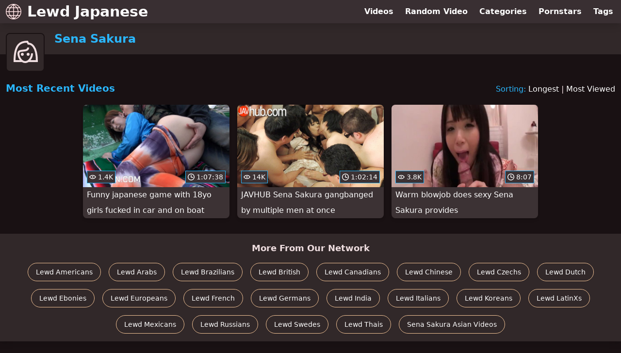

--- FILE ---
content_type: text/html; charset=utf-8
request_url: https://www.lewdjapanese.com/pornstar/sena-sakura
body_size: 6526
content:
<!DOCTYPE html>
<html lang="en">
  <head>
    <title>Most Recent Sena Sakura Japanese Videos - Lewd Japanese</title>

    <meta charset="utf-8">
<meta name="viewport" content="width=device-width, initial-scale=1.0">

<link rel="preconnect" href="https://ei.phncdn.com">
<link rel="dns-prefetch" href="https://ei.phncdn.com">

<link rel="canonical" href="https://www.lewdjapanese.com/pornstar/sena-sakura">





<meta name="description" content="Discover and Watch Sena Sakura Japanese Videos at Lewd Japanese">
<meta name="theme-color" content="#2ab6fc">
    <link rel="apple-touch-icon" sizes="180x180" href="/apple-touch-icon.png">
<link rel="apple-touch-icon" sizes="192x192" href="/images/logo/192x192-c292f563caaf8ddb6670056fd657815c.png?vsn=d">
<link rel="icon" href="/favicon.ico" type="image/x-icon">
<link rel="manifest" href="/manifest.json" crossorigin="use-credentials">
<link rel="stylesheet" href="/css/app-0c0bf43dfdb755a3b962c41eb107f351.css?vsn=d">
<script src="/js/app-551b55ef96bd022845fe1d5eddd09b41.js?vsn=d" defer>
</script>
    
    <script type="application/ld+json">
  {"@context":"http://schema.org","@type":"WebSite","url":"https://www.lewdjapanese.com/"}
</script>


  <script type="application/ld+json">
    {"@context":"https://schema.org/","@type":"WebPage","name":"Most Recent Sena Sakura Japanese Videos - Lewd Japanese","speakable":{"@type":"SpeakableSpecification","xpath":["/html/head/title","/html/head/meta[@name='description']/@content"]},"url":"https://www.lewdjapanese.com/pornstar/sena-sakura"}
  </script>

  <script type="application/ld+json">
    {"@context":"https://schema.org","@type":"BreadcrumbList","itemListElement":[{"@type":"ListItem","item":"https://www.lewdjapanese.com/pornstars","name":"Pornstars","position":1},{"@type":"ListItem","name":"Sena Sakura","position":2}]}
  </script>

  
  
  

    
  </head>
  <body>
    <svg style="display: none">
  <symbol id="icon-clock" viewBox="0 0 20 20">
  <path fill="currentColor" fill-rule="evenodd" d="M18 10c0-4.411-3.589-8-8-8s-8 3.589-8 8 3.589 8 8 8 8-3.589 8-8m2 0c0 5.523-4.477 10-10 10S0 15.523 0 10 4.477 0 10 0s10 4.477 10 10m-4 1a1 1 0 0 1-1 1h-4a2 2 0 0 1-2-2V5a1 1 0 0 1 2 0v4c0 .55.45 1 1 1h3a1 1 0 0 1 1 1"/>
</symbol>
<symbol id="icon-eye" viewBox="0 -4 20 20">
  <path fill="currentColor" fill-rule="evenodd" d="M12 6c0 1.148-.895 2.077-2 2.077S8 7.147 8 6c0-1.148.895-2.077 2-2.077s2 .93 2 2.077m-2 3.923C7.011 9.924 4.195 8.447 2.399 6 4.195 3.554 7.011 2.076 10 2.076s5.805 1.478 7.601 3.925C15.805 8.447 12.989 9.924 10 9.924M10 0C5.724 0 1.999 2.417 0 6c1.999 3.584 5.724 6 10 6s8.001-2.416 10-6c-1.999-3.583-5.724-6-10-6"/>
</symbol>
<symbol id="icon-user-female" viewBox="0 0 32 32">
  <circle cx="13" cy="18" r="1" fill="currentColor" stroke="currentColor"/>
  <circle cx="19" cy="18" r="1" fill="currentColor" stroke="currentColor"/>
  <path fill="none" stroke="currentColor" stroke-miterlimit="10" stroke-width="2" d="M19.077 25H28c0-15.992-6.203-18-8.75-18l-1.125-2C11.727 5 5 7.01 5 25h8.025"/>
  <path fill="none" stroke="currentColor" stroke-miterlimit="10" stroke-width="2" d="M19 11c0 5.409-10 1.091-10 6 0 3.909 2.855 9 7 9s7-5.071 7-9"/>
</symbol>
<symbol id="icon-user-male" viewBox="0 0 32 32">
  <path fill="none" stroke="currentColor" stroke-miterlimit="10" stroke-width="2" d="M8.007 15.273A1.993 1.993 0 0 0 7 17c0 1.049.811 1.9 1.838 1.984.759 2.469 1.872 5.226 2.636 6.034 2.499 2.644 6.552 2.644 9.051 0 .764-.808 1.877-3.565 2.636-6.034A1.994 1.994 0 0 0 25 17c0-.741-.401-1.381-1-1.727V14c0-5.342-2.453-7-5-7l-1-2C10.978 5 8 8.261 8 14l.007 1.273z"/>
  <circle cx="13" cy="17" r="1" fill="currentColor" stroke="currentColor"/>
  <circle cx="19" cy="17" r="1" fill="currentColor" stroke="currentColor"/>
  <path fill="none" stroke="currentColor" stroke-miterlimit="10" stroke-width="2" d="M19 7c2.966 5.924-6.958.783-7 6"/>
</symbol>
<symbol id="icon-user-neutral" viewBox="0 0 32 32">
  <circle cx="16" cy="12" r="6" fill="none" stroke="currentColor" stroke-miterlimit="10" stroke-width="2"/>
  <path fill="none" stroke="currentColor" stroke-miterlimit="10" stroke-width="2" d="M7 27c0-4.971 4.029-9 9-9s9 4.029 9 9"/>
</symbol>

</svg>

<header>
  <div class="bg-surface-container-highest/95 fixed flex justify-center shadow-lg top-0 w-full z-10">
  <div class="flex flex-col justify-between w-full md:flex-row md:mx-auto md:max-w-grid-3 lg:max-w-grid-4 2xl:max-w-grid-5">
    <input type="checkbox" id="header-mainnav-state" name="header-mainnav-state" class="peer" style="display: none">

    <div class="flex group/wrapper h-[48px] max-w-grid-1 mx-auto w-full xs:max-w-grid-2 md:max-w-none md:mx-0 md:w-auto">
      <a class="flex font-bold group/title items-center leading-10 pl-3 text-xl xs:text-2xl md:!text-3xl hover:text-highlight-secondary" href="/">
        <svg class="inline-block fill-on-surface h-8 mr-3 stroke-highlight-secondary w-8 group-hover/title:fill-highlight-secondary" version="1.1" xmlns="http://www.w3.org/2000/svg" xmlns:xlink="http://www.w3.org/1999/xlink" preserveAspectRatio="xMidYMid meet" viewBox="0 0 640 640">
  <path fill-opacity="1" opacity="1" stroke-width="4" stroke-opacity="1" d="M571.33 465.53C577.27 455.18 582.68 444.33 587.56 432.99C587.65 432.76 587.75 432.55 587.87 432.33C595.21 415.02 600.74 397.03 604.48 378.4C607.37 363.95 609.15 349.12 609.83 333.94C601.09 333.94 531.14 333.94 522.4 333.94C520.81 378.31 507.56 422.08 482.86 465.25C488.57 465.25 517.15 465.25 568.58 465.25L568.58 465.25C569.81 465.32 570.73 465.41 571.33 465.53ZM465.27 493.13C438.54 531.85 402.53 570.09 357.42 607.86C364.49 606.98 371.49 605.85 378.4 604.47C397.28 600.7 415.48 595.07 433 587.58C433 587.58 433 587.56 432.99 587.56C450.8 579.9 467.39 570.93 482.73 560.65C498.1 550.34 512.34 538.62 525.43 525.48C525.43 525.47 525.45 525.46 525.48 525.43C525.48 525.43 525.48 525.43 525.48 525.43C535.61 515.34 544.89 504.57 553.33 493.13C553.33 493.13 553.33 493.13 553.33 493.13C500.5 493.13 471.14 493.13 465.27 493.13ZM174.73 493.13C165.92 493.13 95.49 493.13 86.68 493.13C95.12 504.57 104.4 515.34 114.52 525.43C114.53 525.43 114.54 525.45 114.58 525.48C114.58 525.48 114.58 525.48 114.58 525.48C127.67 538.62 141.91 550.34 157.28 560.65C172.61 570.93 189.2 579.9 207.01 587.56C207.23 587.65 207.46 587.75 207.67 587.86C224.99 595.21 242.97 600.74 261.61 604.47C268.52 605.85 275.51 606.98 282.58 607.86C282.58 607.86 282.58 607.86 282.58 607.86C228.5 557.18 192.55 518.94 174.73 493.13ZM157.14 465.25C132.45 422.08 119.19 378.31 117.61 333.94C108.87 333.94 38.93 333.94 30.18 333.94C30.86 349.12 32.64 363.94 35.53 378.4C39.31 397.27 44.94 415.48 52.43 433C52.43 433 52.45 432.99 52.45 432.99C57.29 444.23 62.64 454.99 68.52 465.25C68.52 465.25 68.52 465.25 68.52 465.25C121.69 465.25 151.23 465.25 157.14 465.25ZM118.16 306.06C121.39 262.59 135.82 218.82 161.67 174.75C152.36 174.75 77.84 174.75 68.52 174.75C62.64 185.01 57.29 195.77 52.45 207.01C52.35 207.24 52.25 207.46 52.14 207.67C44.8 224.99 39.27 242.97 35.53 261.6C32.64 276.06 30.86 290.88 30.18 306.06C30.18 306.06 30.18 306.06 30.18 306.06C82.97 306.06 112.29 306.06 118.16 306.06ZM179.53 146.88C205.97 108.78 240.92 70.46 284.55 31.91C276.8 32.82 269.16 34.02 261.61 35.53C242.73 39.31 224.53 44.94 207.01 52.43C207.01 52.43 207.02 52.44 207.02 52.44C189.2 60.11 172.61 69.07 157.28 79.36C141.92 89.67 127.68 101.38 114.58 114.52C114.58 114.53 114.56 114.54 114.52 114.57C114.52 114.57 114.52 114.57 114.52 114.57C104.4 124.67 95.12 135.43 86.68 146.88C86.68 146.88 86.68 146.88 86.68 146.88C142.39 146.88 173.34 146.88 179.53 146.88ZM460.48 146.87C469.76 146.87 544.04 146.87 553.33 146.87C544.89 135.43 535.61 124.66 525.48 114.57C525.47 114.57 525.46 114.55 525.42 114.52C525.42 114.52 525.42 114.52 525.42 114.52C512.34 101.38 498.09 89.67 482.72 79.36C467.39 69.07 450.8 60.11 432.99 52.44C432.77 52.35 432.54 52.25 432.33 52.14C415.01 44.8 397.03 39.26 378.4 35.53C370.85 34.02 363.2 32.82 355.45 31.91C355.45 31.91 355.45 31.91 355.45 31.91C407.84 83.15 442.85 121.47 460.48 146.87ZM478.33 174.75C504.19 218.82 518.61 262.59 521.85 306.06C530.65 306.06 601.03 306.06 609.83 306.06C609.15 290.88 607.36 276.06 604.47 261.6C600.69 242.73 595.06 224.52 587.58 207C587.57 207.01 587.56 207.01 587.56 207.01C582.72 195.77 577.37 185.01 571.48 174.75C571.48 174.75 571.48 174.75 571.48 174.75C515.59 174.75 484.54 174.75 478.33 174.75ZM320.01 2C341.9 2 363.18 4.07 383.84 8.2C404.2 12.28 423.99 18.4 443.22 26.56C443.49 26.65 443.74 26.75 443.99 26.86C463.15 35.11 481.24 44.9 498.18 56.28C515.1 67.62 530.75 80.49 545.11 94.9C559.52 109.26 572.39 124.92 583.73 141.82C595.1 158.77 604.9 176.85 613.15 196.03C613.14 196.03 613.14 196.03 613.12 196.03C613.14 196.06 613.14 196.07 613.15 196.08C621.46 215.53 627.68 235.56 631.8 256.16C635.94 276.83 638 298.11 638 320C638 341.9 635.94 363.18 631.8 383.85C627.73 404.2 621.6 424 613.45 443.22C613.35 443.48 613.25 443.74 613.14 443.98C604.89 463.16 595.1 481.23 583.72 498.19C572.38 515.09 559.52 530.74 545.1 545.1C530.74 559.52 515.09 572.39 498.18 583.73C481.24 595.1 463.15 604.9 443.98 613.15C443.98 613.14 443.98 613.14 443.97 613.12C443.94 613.14 443.92 613.14 443.92 613.15C424.47 621.46 404.43 627.68 383.83 631.8C363.17 635.93 341.89 638 320 638C298.11 638 276.82 635.93 256.16 631.8C235.8 627.73 216.01 621.6 196.77 613.45C196.52 613.35 196.27 613.25 196.01 613.14C176.84 604.9 158.76 595.1 141.81 583.72C124.91 572.38 109.25 559.51 94.89 545.1C80.48 530.74 67.61 515.08 56.27 498.18C44.9 481.23 35.1 463.16 26.85 443.98C26.86 443.98 26.86 443.97 26.88 443.97C26.86 443.94 26.86 443.93 26.85 443.92C18.54 424.47 12.32 404.44 8.2 383.84C4.07 363.18 2 341.9 2 320C2 298.11 4.07 276.82 8.21 256.16C12.28 235.8 18.4 216 26.56 196.78C26.65 196.52 26.75 196.26 26.86 196.02C35.11 176.84 44.9 158.76 56.28 141.81C67.62 124.91 80.49 109.25 94.9 94.89C109.26 80.48 124.91 67.61 141.82 56.27C158.77 44.89 176.85 35.1 196.02 26.85C196.02 26.85 196.02 26.86 196.02 26.87C196.05 26.86 196.07 26.85 196.07 26.85C215.53 18.55 235.56 12.33 256.17 8.2C256.17 8.2 256.17 8.2 256.17 8.2C284.13 4.07 305.41 2 320.01 2ZM333.94 146.88C389.3 146.88 420.06 146.88 426.21 146.88C401.97 114.91 371.25 82.61 333.94 49.97C333.94 49.97 333.94 49.97 333.94 49.97L333.94 146.88ZM333.94 306.06C429.97 306.06 483.32 306.06 493.99 306.06C490.37 262.94 474.38 219.17 445.76 174.75C438.31 174.75 401.04 174.75 333.94 174.75L333.94 174.75L333.94 306.06ZM333.94 465.25C403.85 465.25 442.69 465.25 450.45 465.25C478.03 421.8 492.84 378.02 494.61 333.94C483.9 333.94 430.34 333.94 333.94 333.94L333.94 333.94L333.94 465.25ZM333.94 591.22C373.51 558.7 405.9 526 430.97 493.13C424.5 493.13 392.16 493.13 333.94 493.13L333.94 493.13C333.94 551.98 333.94 584.68 333.94 591.22ZM306.07 493.13C247.85 493.13 215.5 493.13 209.03 493.13C234.1 526 266.49 558.71 306.07 591.23C306.07 591.23 306.07 591.23 306.07 591.23L306.07 493.13ZM306.07 333.94C209.67 333.94 156.11 333.94 145.4 333.94C147.17 378.02 161.97 421.8 189.56 465.25C197.33 465.25 236.16 465.25 306.07 465.25L306.07 465.25L306.07 333.94ZM306.07 174.75C238.97 174.75 201.7 174.75 194.25 174.75C165.63 219.17 149.64 262.94 146.01 306.06C156.68 306.06 210.03 306.06 306.07 306.06L306.07 306.06L306.07 174.75ZM306.07 49.96C268.76 82.6 238.04 114.91 213.8 146.88C219.95 146.88 250.7 146.88 306.07 146.88L306.07 146.88C306.07 88.73 306.07 56.42 306.07 49.96Z"></path>
</svg>
        Lewd Japanese
      </a>

      <label class="font-bold leading-relaxed ml-auto px-3 text-3xl md:hidden peer-checked:group-[]/wrapper:text-highlight-secondary" for="header-mainnav-state">
        ☰
      </label>
    </div>

    <nav class="bg-surface-container-highest/95 border-surface-container-high border-t-2 flex-wrap hidden max-w-grid-1 mx-auto shadow-lg w-full px-1 xs:max-w-grid-2 md:bg-inherit md:border-t-0 md:flex md:mx-0 md:max-w-none md:shadow-none md:w-auto peer-checked:flex">
      <div class="group">
        <a class="block font-bold leading-8 px-2 md:leading-12 lg:px-3 group-hover:text-highlight-secondary" href="/videos">
          Videos
        </a>
      </div>

      <div class="group">
        <span class="block font-bold leading-8 px-2 md:leading-12 lg:px-3 group-hover:text-highlight-secondary" data-href="L3ZpZGVvL3JhbmRvbQ==">
          Random Video
        </span>
      </div>

      <div class="basis-full w-0 sm:hidden"></div>

      <div class="group" data-flyout="categories">
        <a class="block font-bold leading-8 px-2 md:leading-12 lg:px-3 group-hover:text-highlight-secondary" href="/categories">
          Categories
        </a>
        
      </div>

      <div class="group" data-flyout="pornstars">
        <a class="block font-bold leading-8 px-2 md:leading-12 lg:px-3 group-hover:text-highlight-secondary" href="/pornstars">
          Pornstars
        </a>
        
      </div>

      <div class="group" data-flyout="tags">
        <a class="block font-bold leading-8 px-2 md:leading-12 lg:px-3 group-hover:text-highlight-secondary" href="/tags">
          Tags
        </a>
        
      </div>
    </nav>
  </div>
</div>
  <div class="bg-surface-container-high min-h-16 pt-4 md:mb-10">
  <div class="max-w-grid mx-auto pl-20 relative md:pl-28">
    <div class="absolute bg-surface-container-high border-2 border-background h-12 left-3 p-1.5 rounded-lg w-12 -top-2 md:h-20 md:top-1 md:w-20">
      <svg class="h-full w-full">
  <use href="#icon-user-female"></use>
</svg>
    </div>
    <a href="/pornstar/sena-sakura">
      <h1 class="font-bold text-2xl text-highlight-primary">Sena Sakura</h1>
    </a>
  </div>
</div>
</header>

<main>
  <section class="align-center flex flex-wrap justify-between">
  <h2 class="font-bold text-highlight-primary text-xl w-full lg:w-auto">Most Recent Videos</h2>

  <div class="mt-3 lg:mt-auto">
    <span class="text-highlight-primary">Sorting:</span>
    <a href="/pornstar/sena-sakura?sort=longest">Longest</a> | <a href="/pornstar/sena-sakura?sort=most_viewed">Most Viewed</a>
  </div>

  <div class="flex flex-wrap grow justify-center mt-3 -mx-2 w-full">
    <div class="max-w-grid-1 p-2 w-grid">
      <a class="bg-surface-container-highest block rounded-lg shadow-md hover:bg-highlight-primary hover:text-inverse-on-surface" href="/video/pornhub/ph63c7efeabc4b6/funny-japanese-game-with-18yo-girls-fucked-in-car-and-on-boat" title="Funny japanese game with 18yo girls fucked in car and on boat">
  <div class="overflow-hidden pt-[56.25%] relative rounded-t-lg w-full">
    <img class="absolute contain-intrinsic-320-180 content-auto left-0 top-0 w-full hover:scale-105" src="data:image/svg+xml,%3Csvg%20xmlns='http://www.w3.org/2000/svg'%20viewBox='0%200%2016%209'%3E%3C/svg%3E" data-lazy-src="https://ei.phncdn.com/videos/202301/18/423606582/thumbs_20/(m=eaAaGwObaaamqv)(mh=HvP4XxY_zUJwsbGy)11.jpg" alt="Funny japanese game with 18yo girls fucked in car and on boat">

    <div class="absolute bg-surface-container-highest bg-opacity-70 border border-highlight-primary bottom-2 font-sans leading-4 left-2 p-1 text-nowrap text-on-surface text-sm">
      <svg class="h-3.5 inline-block -mt-0.5 w-3.5">
  <use href="#icon-eye"></use>
</svg>
      1.4K
    </div>

    <div class="absolute bg-surface-container-highest bg-opacity-70 border border-highlight-primary bottom-2 font-sans leading-4 p-1 right-2 text-nowrap text-on-surface text-sm">
      <svg class="h-3.5 inline-block -mt-0.5 w-3.5">
  <use href="#icon-clock"></use>
</svg>
      1:07:38
    </div>
  </div>

  <div class="leading-loose overflow-hidden px-2 text-ellipsis text-nowrap">
    Funny japanese game with 18yo girls fucked in car and on boat
  </div>
</a>
    </div><div class="max-w-grid-1 p-2 w-grid">
      <a class="bg-surface-container-highest block rounded-lg shadow-md hover:bg-highlight-primary hover:text-inverse-on-surface" href="/video/pornhub/ph5f1ae8145f20f/javhub-sena-sakura-gangbanged-by-multiple-men-at-once" title="JAVHUB Sena Sakura gangbanged by multiple men at once">
  <div class="overflow-hidden pt-[56.25%] relative rounded-t-lg w-full">
    <img class="absolute contain-intrinsic-320-180 content-auto left-0 top-0 w-full hover:scale-105" src="data:image/svg+xml,%3Csvg%20xmlns='http://www.w3.org/2000/svg'%20viewBox='0%200%2016%209'%3E%3C/svg%3E" data-lazy-src="https://ei.phncdn.com/videos/202007/24/335819762/original/(m=qK_Q3XVbeaAaGwObaaamqv)(mh=Kw1prz8rOKlrfn8a)0.jpg" alt="JAVHUB Sena Sakura gangbanged by multiple men at once">

    <div class="absolute bg-surface-container-highest bg-opacity-70 border border-highlight-primary bottom-2 font-sans leading-4 left-2 p-1 text-nowrap text-on-surface text-sm">
      <svg class="h-3.5 inline-block -mt-0.5 w-3.5">
  <use href="#icon-eye"></use>
</svg>
      14K
    </div>

    <div class="absolute bg-surface-container-highest bg-opacity-70 border border-highlight-primary bottom-2 font-sans leading-4 p-1 right-2 text-nowrap text-on-surface text-sm">
      <svg class="h-3.5 inline-block -mt-0.5 w-3.5">
  <use href="#icon-clock"></use>
</svg>
      1:02:14
    </div>
  </div>

  <div class="leading-loose overflow-hidden px-2 text-ellipsis text-nowrap">
    JAVHUB Sena Sakura gangbanged by multiple men at once
  </div>
</a>
    </div><div class="max-w-grid-1 p-2 w-grid">
      <a class="bg-surface-container-highest block rounded-lg shadow-md hover:bg-highlight-primary hover:text-inverse-on-surface" href="/video/pornhub/ph5767d64278345/warm-blowjob-does-sexy-sena-sakura-provides" title="Warm blowjob does sexy Sena Sakura provides">
  <div class="overflow-hidden pt-[56.25%] relative rounded-t-lg w-full">
    <img class="absolute contain-intrinsic-320-180 content-auto left-0 top-0 w-full hover:scale-105" src="data:image/svg+xml,%3Csvg%20xmlns='http://www.w3.org/2000/svg'%20viewBox='0%200%2016%209'%3E%3C/svg%3E" data-lazy-src="https://ei.phncdn.com/videos/201606/20/80072301/original/(m=eaAaGwObaaamqv)(mh=3ApTKdfb3jEq9C-8)4.jpg" alt="Warm blowjob does sexy Sena Sakura provides">

    <div class="absolute bg-surface-container-highest bg-opacity-70 border border-highlight-primary bottom-2 font-sans leading-4 left-2 p-1 text-nowrap text-on-surface text-sm">
      <svg class="h-3.5 inline-block -mt-0.5 w-3.5">
  <use href="#icon-eye"></use>
</svg>
      3.8K
    </div>

    <div class="absolute bg-surface-container-highest bg-opacity-70 border border-highlight-primary bottom-2 font-sans leading-4 p-1 right-2 text-nowrap text-on-surface text-sm">
      <svg class="h-3.5 inline-block -mt-0.5 w-3.5">
  <use href="#icon-clock"></use>
</svg>
      8:07
    </div>
  </div>

  <div class="leading-loose overflow-hidden px-2 text-ellipsis text-nowrap">
    Warm blowjob does sexy Sena Sakura provides
  </div>
</a>
    </div>
  </div>
</section>

<script type="application/ld+json">
  {"@context":"https://schema.org","@type":"ItemList","itemListElement":[{"@type":"ListItem","position":1,"url":"https://www.lewdjapanese.com/video/pornhub/ph63c7efeabc4b6/funny-japanese-game-with-18yo-girls-fucked-in-car-and-on-boat"},{"@type":"ListItem","position":2,"url":"https://www.lewdjapanese.com/video/pornhub/ph5f1ae8145f20f/javhub-sena-sakura-gangbanged-by-multiple-men-at-once"},{"@type":"ListItem","position":3,"url":"https://www.lewdjapanese.com/video/pornhub/ph5767d64278345/warm-blowjob-does-sexy-sena-sakura-provides"}]}
</script>

  
</main>

<footer>
  
  <section class="bg-surface-container-high flex flex-col px-4 shadow-lg text-center">
  
  <h3 class="basis-full font-bold text-lg mx-auto mt-4">More From Our Network</h3>
  <div class="flex flex-wrap justify-center mx-auto my-2">
    <a class="border border-tertiary-container hover:bg-tertiary-container hover:border-tertiary-fixed hover:shadow-lg hover:text-on-tertiary-fixed m-2 px-4 py-2 rounded-full shadow-sm text-center text-on-surface text-sm transition-all" target="_blank" href="https://www.lewdamericans.com/" rel="noopener sponsored" title="Discover and Watch American Videos at Lewd Americans">
      Lewd Americans
    </a><a class="border border-tertiary-container hover:bg-tertiary-container hover:border-tertiary-fixed hover:shadow-lg hover:text-on-tertiary-fixed m-2 px-4 py-2 rounded-full shadow-sm text-center text-on-surface text-sm transition-all" target="_blank" href="https://www.lewdarabs.com/" rel="noopener sponsored" title="Discover and Watch Arab Videos at Lewd Arabs">
      Lewd Arabs
    </a><a class="border border-tertiary-container hover:bg-tertiary-container hover:border-tertiary-fixed hover:shadow-lg hover:text-on-tertiary-fixed m-2 px-4 py-2 rounded-full shadow-sm text-center text-on-surface text-sm transition-all" target="_blank" href="https://www.lewdbrazilians.com/" rel="noopener sponsored" title="Discover and Watch Brazilian Videos at Lewd Brazilians">
      Lewd Brazilians
    </a><a class="border border-tertiary-container hover:bg-tertiary-container hover:border-tertiary-fixed hover:shadow-lg hover:text-on-tertiary-fixed m-2 px-4 py-2 rounded-full shadow-sm text-center text-on-surface text-sm transition-all" target="_blank" href="https://www.lewdbritish.com/" rel="noopener sponsored" title="Discover and Watch British Videos at Lewd British">
      Lewd British
    </a><a class="border border-tertiary-container hover:bg-tertiary-container hover:border-tertiary-fixed hover:shadow-lg hover:text-on-tertiary-fixed m-2 px-4 py-2 rounded-full shadow-sm text-center text-on-surface text-sm transition-all" target="_blank" href="https://www.lewdcanadians.com/" rel="noopener sponsored" title="Discover and Watch Canadian Videos at Lewd Canadians">
      Lewd Canadians
    </a><a class="border border-tertiary-container hover:bg-tertiary-container hover:border-tertiary-fixed hover:shadow-lg hover:text-on-tertiary-fixed m-2 px-4 py-2 rounded-full shadow-sm text-center text-on-surface text-sm transition-all" target="_blank" href="https://www.lewdchinese.com/" rel="noopener sponsored" title="Discover and Watch ChineseVideos at Lewd Chinese">
      Lewd Chinese
    </a><a class="border border-tertiary-container hover:bg-tertiary-container hover:border-tertiary-fixed hover:shadow-lg hover:text-on-tertiary-fixed m-2 px-4 py-2 rounded-full shadow-sm text-center text-on-surface text-sm transition-all" target="_blank" href="https://www.lewdczechs.com/" rel="noopener sponsored" title="Discover and Watch Czech Videos at Lewd Czechs">
      Lewd Czechs
    </a><a class="border border-tertiary-container hover:bg-tertiary-container hover:border-tertiary-fixed hover:shadow-lg hover:text-on-tertiary-fixed m-2 px-4 py-2 rounded-full shadow-sm text-center text-on-surface text-sm transition-all" target="_blank" href="https://www.lewddutch.com/" rel="noopener sponsored" title="Discover and Watch Dutch Videos at Lewd Dutch">
      Lewd Dutch
    </a><a class="border border-tertiary-container hover:bg-tertiary-container hover:border-tertiary-fixed hover:shadow-lg hover:text-on-tertiary-fixed m-2 px-4 py-2 rounded-full shadow-sm text-center text-on-surface text-sm transition-all" target="_blank" href="https://www.lewdebonies.com/" rel="noopener sponsored" title="Discover and Watch Ebony Videos at Lewd Ebonies">
      Lewd Ebonies
    </a><a class="border border-tertiary-container hover:bg-tertiary-container hover:border-tertiary-fixed hover:shadow-lg hover:text-on-tertiary-fixed m-2 px-4 py-2 rounded-full shadow-sm text-center text-on-surface text-sm transition-all" target="_blank" href="https://www.lewdeuropeans.com/" rel="noopener sponsored" title="Discover and Watch European Videos at Lewd Europeans">
      Lewd Europeans
    </a><a class="border border-tertiary-container hover:bg-tertiary-container hover:border-tertiary-fixed hover:shadow-lg hover:text-on-tertiary-fixed m-2 px-4 py-2 rounded-full shadow-sm text-center text-on-surface text-sm transition-all" target="_blank" href="https://www.lewdfrench.com/" rel="noopener sponsored" title="Discover and Watch French Videos at Lewd French">
      Lewd French
    </a><a class="border border-tertiary-container hover:bg-tertiary-container hover:border-tertiary-fixed hover:shadow-lg hover:text-on-tertiary-fixed m-2 px-4 py-2 rounded-full shadow-sm text-center text-on-surface text-sm transition-all" target="_blank" href="https://www.lewdgermans.com/" rel="noopener sponsored" title="Discover and Watch German Videos at Lewd Germans">
      Lewd Germans
    </a><a class="border border-tertiary-container hover:bg-tertiary-container hover:border-tertiary-fixed hover:shadow-lg hover:text-on-tertiary-fixed m-2 px-4 py-2 rounded-full shadow-sm text-center text-on-surface text-sm transition-all" target="_blank" href="https://www.lewdindia.com/" rel="noopener sponsored" title="Discover and Watch Indian Videos at Lewd India">
      Lewd India
    </a><a class="border border-tertiary-container hover:bg-tertiary-container hover:border-tertiary-fixed hover:shadow-lg hover:text-on-tertiary-fixed m-2 px-4 py-2 rounded-full shadow-sm text-center text-on-surface text-sm transition-all" target="_blank" href="https://www.lewditalians.com/" rel="noopener sponsored" title="Discover and Watch Italian Videos at Lewd Italians">
      Lewd Italians
    </a><a class="border border-tertiary-container hover:bg-tertiary-container hover:border-tertiary-fixed hover:shadow-lg hover:text-on-tertiary-fixed m-2 px-4 py-2 rounded-full shadow-sm text-center text-on-surface text-sm transition-all" target="_blank" href="https://www.lewdkoreans.com/" rel="noopener sponsored" title="Discover and Watch Korean Videos at Lewd Koreans">
      Lewd Koreans
    </a><a class="border border-tertiary-container hover:bg-tertiary-container hover:border-tertiary-fixed hover:shadow-lg hover:text-on-tertiary-fixed m-2 px-4 py-2 rounded-full shadow-sm text-center text-on-surface text-sm transition-all" target="_blank" href="https://www.lewdlatinxs.com/" rel="noopener sponsored" title="Discover and Watch Latina Videos at Lewd LatinXs">
      Lewd LatinXs
    </a><a class="border border-tertiary-container hover:bg-tertiary-container hover:border-tertiary-fixed hover:shadow-lg hover:text-on-tertiary-fixed m-2 px-4 py-2 rounded-full shadow-sm text-center text-on-surface text-sm transition-all" target="_blank" href="https://www.lewdmexicans.com/" rel="noopener sponsored" title="Discover and Watch Mexican Videos at Lewd Mexicans">
      Lewd Mexicans
    </a><a class="border border-tertiary-container hover:bg-tertiary-container hover:border-tertiary-fixed hover:shadow-lg hover:text-on-tertiary-fixed m-2 px-4 py-2 rounded-full shadow-sm text-center text-on-surface text-sm transition-all" target="_blank" href="https://www.lewdrussians.com/" rel="noopener sponsored" title="Discover and Watch Russian Videos at Lewd Russians">
      Lewd Russians
    </a><a class="border border-tertiary-container hover:bg-tertiary-container hover:border-tertiary-fixed hover:shadow-lg hover:text-on-tertiary-fixed m-2 px-4 py-2 rounded-full shadow-sm text-center text-on-surface text-sm transition-all" target="_blank" href="https://www.lewdswedes.com/" rel="noopener sponsored" title="Discover and Watch Swedish Videos at Lewd Swedes">
      Lewd Swedes
    </a><a class="border border-tertiary-container hover:bg-tertiary-container hover:border-tertiary-fixed hover:shadow-lg hover:text-on-tertiary-fixed m-2 px-4 py-2 rounded-full shadow-sm text-center text-on-surface text-sm transition-all" target="_blank" href="https://www.lewdthais.com/" rel="noopener sponsored" title="Discover and Watch Thai Videos at Lewd Thais">
      Lewd Thais
    </a><a class="border border-tertiary-container hover:bg-tertiary-container hover:border-tertiary-fixed hover:shadow-lg hover:text-on-tertiary-fixed m-2 px-4 py-2 rounded-full shadow-sm text-center text-on-surface text-sm transition-all" target="_blank" href="https://www.lewdasians.com/pornstar/sena-sakura" rel="noopener sponsored" title="Discover and Watch Sena Sakura Asian Videos at Lewd Asians">
      Sena Sakura Asian Videos
    </a>
  </div>
</section>
  <div class="py-4 text-center text-xs/loose">
  <p>Lewd Japanese</p>
  <p>
    <span data-href="L2xlZ2FsLzIyNTc=">
      2257 Statement
    </span>
    &middot;
    <span data-href="L2xlZ2FsL2RtY2E=">
      DMCA
    </span>
  </p>
</div>
</footer>


  <script defer src="https://static.cloudflareinsights.com/beacon.min.js/vcd15cbe7772f49c399c6a5babf22c1241717689176015" integrity="sha512-ZpsOmlRQV6y907TI0dKBHq9Md29nnaEIPlkf84rnaERnq6zvWvPUqr2ft8M1aS28oN72PdrCzSjY4U6VaAw1EQ==" data-cf-beacon='{"version":"2024.11.0","token":"13f8b9807057448fa38fcdae888f9304","r":1,"server_timing":{"name":{"cfCacheStatus":true,"cfEdge":true,"cfExtPri":true,"cfL4":true,"cfOrigin":true,"cfSpeedBrain":true},"location_startswith":null}}' crossorigin="anonymous"></script>
</body>
</html>

--- FILE ---
content_type: text/css
request_url: https://www.lewdjapanese.com/css/app-0c0bf43dfdb755a3b962c41eb107f351.css?vsn=d
body_size: 4013
content:
*,:after,:before{--tw-border-spacing-x:0;--tw-border-spacing-y:0;--tw-translate-x:0;--tw-translate-y:0;--tw-rotate:0;--tw-skew-x:0;--tw-skew-y:0;--tw-scale-x:1;--tw-scale-y:1;--tw-pan-x: ;--tw-pan-y: ;--tw-pinch-zoom: ;--tw-scroll-snap-strictness:proximity;--tw-gradient-from-position: ;--tw-gradient-via-position: ;--tw-gradient-to-position: ;--tw-ordinal: ;--tw-slashed-zero: ;--tw-numeric-figure: ;--tw-numeric-spacing: ;--tw-numeric-fraction: ;--tw-ring-inset: ;--tw-ring-offset-width:0px;--tw-ring-offset-color:#fff;--tw-ring-color:rgba(33,150,243,.5);--tw-ring-offset-shadow:0 0 transparent;--tw-ring-shadow:0 0 transparent;--tw-shadow:0 0 transparent;--tw-shadow-colored:0 0 transparent;--tw-blur: ;--tw-brightness: ;--tw-contrast: ;--tw-grayscale: ;--tw-hue-rotate: ;--tw-invert: ;--tw-saturate: ;--tw-sepia: ;--tw-drop-shadow: ;--tw-backdrop-blur: ;--tw-backdrop-brightness: ;--tw-backdrop-contrast: ;--tw-backdrop-grayscale: ;--tw-backdrop-hue-rotate: ;--tw-backdrop-invert: ;--tw-backdrop-opacity: ;--tw-backdrop-saturate: ;--tw-backdrop-sepia: ;--tw-contain-size: ;--tw-contain-layout: ;--tw-contain-paint: ;--tw-contain-style: }::backdrop{--tw-border-spacing-x:0;--tw-border-spacing-y:0;--tw-translate-x:0;--tw-translate-y:0;--tw-rotate:0;--tw-skew-x:0;--tw-skew-y:0;--tw-scale-x:1;--tw-scale-y:1;--tw-pan-x: ;--tw-pan-y: ;--tw-pinch-zoom: ;--tw-scroll-snap-strictness:proximity;--tw-gradient-from-position: ;--tw-gradient-via-position: ;--tw-gradient-to-position: ;--tw-ordinal: ;--tw-slashed-zero: ;--tw-numeric-figure: ;--tw-numeric-spacing: ;--tw-numeric-fraction: ;--tw-ring-inset: ;--tw-ring-offset-width:0px;--tw-ring-offset-color:#fff;--tw-ring-color:rgba(33,150,243,.5);--tw-ring-offset-shadow:0 0 transparent;--tw-ring-shadow:0 0 transparent;--tw-shadow:0 0 transparent;--tw-shadow-colored:0 0 transparent;--tw-blur: ;--tw-brightness: ;--tw-contrast: ;--tw-grayscale: ;--tw-hue-rotate: ;--tw-invert: ;--tw-saturate: ;--tw-sepia: ;--tw-drop-shadow: ;--tw-backdrop-blur: ;--tw-backdrop-brightness: ;--tw-backdrop-contrast: ;--tw-backdrop-grayscale: ;--tw-backdrop-hue-rotate: ;--tw-backdrop-invert: ;--tw-backdrop-opacity: ;--tw-backdrop-saturate: ;--tw-backdrop-sepia: ;--tw-contain-size: ;--tw-contain-layout: ;--tw-contain-paint: ;--tw-contain-style: }/*! tailwindcss v3.4.17 | MIT License | https://tailwindcss.com*/*,:after,:before{border:0 solid #eee;box-sizing:border-box}:after,:before{--tw-content:""}:host,html{line-height:1.5;-webkit-text-size-adjust:100%;font-family:ui-sans-serif,system-ui,sans-serif,Apple Color Emoji,Segoe UI Emoji,Segoe UI Symbol,Noto Color Emoji;font-feature-settings:normal;font-variation-settings:normal;-moz-tab-size:4;-o-tab-size:4;tab-size:4;-webkit-tap-highlight-color:transparent}body{line-height:inherit;margin:0}hr{border-top-width:1px;color:inherit;height:0}abbr:where([title]){text-decoration:underline;-webkit-text-decoration:underline dotted;text-decoration:underline dotted}h1,h2,h3,h4,h5,h6{font-size:inherit;font-weight:inherit}a{color:inherit;text-decoration:inherit}b,strong{font-weight:bolder}code,kbd,pre,samp{font-family:SFMono-Regular,Menlo,Monaco,Consolas,Liberation Mono,Courier New,monospace,ui-monospace,monospace;font-feature-settings:normal;font-size:1em;font-variation-settings:normal}small{font-size:80%}sub,sup{font-size:75%;line-height:0;position:relative;vertical-align:baseline}sub{bottom:-.25em}sup{top:-.5em}table{border-collapse:collapse;border-color:inherit;text-indent:0}button,input,optgroup,select,textarea{color:inherit;font-family:inherit;font-feature-settings:inherit;font-size:100%;font-variation-settings:inherit;font-weight:inherit;letter-spacing:inherit;line-height:inherit;margin:0;padding:0}button,select{text-transform:none}button,input:where([type=button]),input:where([type=reset]),input:where([type=submit]){-webkit-appearance:button;background-color:transparent;background-image:none}:-moz-focusring{outline:auto}:-moz-ui-invalid{box-shadow:none}progress{vertical-align:baseline}::-webkit-inner-spin-button,::-webkit-outer-spin-button{height:auto}[type=search]{-webkit-appearance:textfield;outline-offset:-2px}::-webkit-search-decoration{-webkit-appearance:none}::-webkit-file-upload-button{-webkit-appearance:button;font:inherit}summary{display:list-item}blockquote,dd,dl,fieldset,figure,h1,h2,h3,h4,h5,h6,hr,p,pre{margin:0}fieldset,legend{padding:0}menu,ol,ul{list-style:none;margin:0;padding:0}dialog{padding:0}textarea{resize:vertical}input::-moz-placeholder,textarea::-moz-placeholder{color:#bdbdbd;opacity:1}input::placeholder,textarea::placeholder{color:#bdbdbd;opacity:1}[role=button],button{cursor:pointer}:disabled{cursor:default}audio,canvas,embed,iframe,img,object,svg,video{display:block;vertical-align:middle}img,video{height:auto;max-width:100%}[hidden]:where(:not([hidden=until-found])){display:none}body{display:flex;flex:0 1 auto;flex-direction:column;min-width:320px;overflow-y:scroll;--tw-bg-opacity:1;background-color:#191113;--tw-text-opacity:1;color:#efdee0}header{margin-bottom:1rem;padding-top:3rem}main{flex:1 1 auto;margin-left:auto;margin-right:auto;max-width:336px;padding-bottom:1.5rem;padding-left:.75rem;padding-right:.75rem;width:100%}@media (min-width:420px){main{max-width:672px}}@media (min-width:768px){main{max-width:1008px}}@media (min-width:1024px){main{max-width:1344px}}@media (min-width:1600px){main{max-width:1680px}}[data-href],[data-window],a{cursor:pointer;--tw-text-opacity:1;color:#fff;text-decoration-line:none}[data-href]:hover,[data-window]:hover,a:hover{--tw-text-opacity:1;color:#fa5e62}.contain-intrinsic-320-180{contain-intrinsic-size:320px 180px}.content-auto{content-visibility:auto}.static{position:static}.fixed{position:fixed}.absolute{position:absolute}.relative{position:relative}.-top-2{top:-.5rem}.bottom-2{bottom:.5rem}.left-0{left:0}.left-2{left:.5rem}.left-3{left:.75rem}.right-0{right:0}.right-2{right:.5rem}.top-0{top:0}.z-10{z-index:10}.m-2{margin:.5rem}.-mx-2{margin-left:-.5rem;margin-right:-.5rem}.mx-2{margin-left:.5rem;margin-right:.5rem}.mx-auto{margin-left:auto;margin-right:auto}.my-2{margin-bottom:.5rem;margin-top:.5rem}.my-3{margin-bottom:.75rem;margin-top:.75rem}.-ml-1\.5{margin-left:-.375rem}.-ml-2{margin-left:-.5rem}.-ml-3{margin-left:-.75rem}.-mt-0\.5{margin-top:-.125rem}.-mt-1{margin-top:-.25rem}.-mt-1\.5{margin-top:-.375rem}.ml-1\.5{margin-left:.375rem}.ml-6{margin-left:1.5rem}.ml-auto{margin-left:auto}.mr-1{margin-right:.25rem}.mr-3{margin-right:.75rem}.mt-2{margin-top:.5rem}.mt-3{margin-top:.75rem}.mt-4{margin-top:1rem}.mt-6{margin-top:1.5rem}.block{display:block}.inline-block{display:inline-block}.inline{display:inline}.flex{display:flex}.hidden{display:none}.h-0{height:0}.h-12{height:3rem}.h-3\.5{height:.875rem}.h-8{height:2rem}.h-\[48px\]{height:48px}.h-full{height:100%}.min-h-16{min-height:4rem}.w-0{width:0}.w-12{width:3rem}.w-3\.5{width:.875rem}.w-6\/12{width:50%}.w-8{width:2rem}.w-\[42px\]{width:42px}.w-\[64px\]{width:64px}.w-full{width:100%}.max-w-\[960px\]{max-width:960px}.max-w-\[984px\]{max-width:984px}.grow{flex-grow:1}.basis-full{flex-basis:100%}.cursor-pointer{cursor:pointer}.list-disc{list-style-type:disc}.flex-col{flex-direction:column}.flex-wrap{flex-wrap:wrap}.items-center{align-items:center}.justify-center{justify-content:center}.justify-between{justify-content:space-between}.overflow-hidden{overflow:hidden}.text-ellipsis{text-overflow:ellipsis}.text-nowrap{text-wrap:nowrap}.break-words{word-wrap:break-word}.rounded-full{border-radius:9999px}.rounded-lg{border-radius:.5rem}.rounded-t-lg{border-top-left-radius:.5rem;border-top-right-radius:.5rem}.border{border-width:1px}.border-2{border-width:2px}.border-t-2{border-top-width:2px}.border-background{--tw-border-opacity:1;border-color:#191113}.border-highlight-primary{--tw-border-opacity:1;border-color:#2ab6fc}.border-surface-container-high{--tw-border-opacity:1;border-color:#312829}.border-tertiary-container{--tw-border-opacity:1;border-color:#f1c295}.border-tertiary-fixed{--tw-border-opacity:1;border-color:#ffe2c8}.bg-surface-container-high{--tw-bg-opacity:1;background-color:#312829}.bg-surface-container-highest{--tw-bg-opacity:1;background-color:#3c3234}.bg-surface-container-highest\/95{background-color:rgba(60,50,52,.95)}.bg-surface-container-low{--tw-bg-opacity:1;background-color:#22191b}.bg-tertiary-container{--tw-bg-opacity:1;background-color:#f1c295}.bg-opacity-70{--tw-bg-opacity:0.7}.fill-on-surface{fill:#fff}.stroke-highlight-secondary{stroke:#fa5e62}.p-1{padding:.25rem}.p-1\.5{padding:.375rem}.p-2{padding:.5rem}.p-3{padding:.75rem}.px-1{padding-left:.25rem;padding-right:.25rem}.px-2{padding-left:.5rem;padding-right:.5rem}.px-3{padding-left:.75rem;padding-right:.75rem}.px-4{padding-left:1rem;padding-right:1rem}.py-2{padding-bottom:.5rem;padding-top:.5rem}.py-4{padding-bottom:1rem;padding-top:1rem}.py-5{padding-bottom:1.25rem;padding-top:1.25rem}.pl-20{padding-left:5rem}.pl-3{padding-left:.75rem}.pl-\[118px\]{padding-left:118px}.pr-\[118px\]{padding-right:118px}.pt-4{padding-top:1rem}.pt-\[56\.25\%\]{padding-top:56.25%}.text-center{text-align:center}.font-sans{font-family:ui-sans-serif,system-ui,sans-serif,Apple Color Emoji,Segoe UI Emoji,Segoe UI Symbol,Noto Color Emoji}.text-2xl{font-size:1.5rem;line-height:2rem}.text-3xl{font-size:1.875rem;line-height:2.25rem}.text-lg{font-size:1.125rem;line-height:1.75rem}.text-sm{font-size:.875rem;line-height:1.25rem}.text-xl{font-size:1.25rem;line-height:1.75rem}.text-xs\/loose{font-size:.75rem;line-height:2}.font-bold{font-weight:700}.leading-10{line-height:2.5rem}.leading-4{line-height:1rem}.leading-8{line-height:2rem}.leading-loose{line-height:2}.leading-relaxed{line-height:1.625}.text-highlight-primary{--tw-text-opacity:1;color:#2ab6fc}.text-highlight-secondary{--tw-text-opacity:1;color:#fa5e62}.text-on-background{--tw-text-opacity:1;color:#efdee0}.text-on-surface{--tw-text-opacity:1;color:#fff}.text-on-tertiary-fixed{--tw-text-opacity:1;color:#000}.shadow-lg{--tw-shadow:0 10px 15px -3px rgba(0,0,0,.1),0 4px 6px -4px rgba(0,0,0,.1);--tw-shadow-colored:0 10px 15px -3px var(--tw-shadow-color),0 4px 6px -4px var(--tw-shadow-color)}.shadow-lg,.shadow-md{box-shadow:0 0 transparent,0 0 transparent,var(--tw-shadow)}.shadow-md{--tw-shadow:0 4px 6px -1px rgba(0,0,0,.1),0 2px 4px -2px rgba(0,0,0,.1);--tw-shadow-colored:0 4px 6px -1px var(--tw-shadow-color),0 2px 4px -2px var(--tw-shadow-color)}.shadow-sm{--tw-shadow:0 1px 2px 0 rgba(0,0,0,.05);--tw-shadow-colored:0 1px 2px 0 var(--tw-shadow-color);box-shadow:0 0 transparent,0 0 transparent,var(--tw-shadow)}.transition-all{transition-duration:.15s;transition-property:all;transition-timing-function:cubic-bezier(.4,0,.2,1)}.max-w-grid,.max-w-grid-1{max-width:336px}@media (min-width:420px){.max-w-grid{max-width:672px}}@media (min-width:768px){.max-w-grid{max-width:1008px}}@media (min-width:1024px){.max-w-grid{max-width:1344px}}@media (min-width:1600px){.max-w-grid{max-width:1680px}}.w-grid{width:100%}@media (min-width:420px){.w-grid{width:50%}}@media (min-width:768px){.w-grid{width:33.333333%}}@media (min-width:1024px){.w-grid{width:25%}}@media (min-width:1600px){.w-grid{width:20%}}.page-description-headline{font-size:1.125rem;font-weight:700;line-height:1.75rem}.page-description-paragraph{margin-top:.75rem}.page-description-paragraph a{font-style:italic}.hover\:scale-105:hover{--tw-scale-x:1.05;--tw-scale-y:1.05;transform:translate(var(--tw-translate-x),var(--tw-translate-y)) rotate(var(--tw-rotate)) skewX(var(--tw-skew-x)) skewY(var(--tw-skew-y)) scaleX(var(--tw-scale-x)) scaleY(var(--tw-scale-y))}.hover\:border-tertiary-fixed:hover{--tw-border-opacity:1;border-color:#ffe2c8}.hover\:bg-highlight-primary:hover{--tw-bg-opacity:1;background-color:#2ab6fc}.hover\:bg-tertiary-container:hover{--tw-bg-opacity:1;background-color:#f1c295}.hover\:text-highlight-secondary:hover{--tw-text-opacity:1;color:#fa5e62}.hover\:text-inverse-on-surface:hover,.hover\:text-on-tertiary-fixed:hover{--tw-text-opacity:1;color:#000}.hover\:shadow-lg:hover{--tw-shadow:0 10px 15px -3px rgba(0,0,0,.1),0 4px 6px -4px rgba(0,0,0,.1);--tw-shadow-colored:0 10px 15px -3px var(--tw-shadow-color),0 4px 6px -4px var(--tw-shadow-color);box-shadow:0 0 transparent,0 0 transparent,var(--tw-shadow)}.group:hover .group-hover\:block{display:block}.group\/title:hover .group-hover\/title\:fill-highlight-secondary{fill:#fa5e62}.group:hover .group-hover\:text-highlight-secondary{--tw-text-opacity:1;color:#fa5e62}.peer:checked~.peer-checked\:block{display:block}.peer:checked~.peer-checked\:flex{display:flex}.peer:checked~.peer-checked\:text-tertiary-container{--tw-text-opacity:1;color:#f1c295}.peer:checked~.peer-checked\:hover\:text-on-tertiary-fixed:hover{--tw-text-opacity:1;color:#000}.peer:checked~.group\/wrapper .peer-checked\:group-\[\]\/wrapper\:text-highlight-secondary{--tw-text-opacity:1;color:#fa5e62}@media (min-width:540px){.sm\:mx-auto{margin-left:auto;margin-right:auto}.sm\:-ml-1{margin-left:-.25rem}.sm\:-ml-1\.5{margin-left:-.375rem}.sm\:mb-1\.5{margin-bottom:.375rem}.sm\:mt-1{margin-top:.25rem}.sm\:block{display:block}.sm\:hidden{display:none}.sm\:w-4\/12{width:33.333333%}.sm\:max-w-\[768px\]{max-width:768px}.sm\:flex-row{flex-direction:row}.sm\:flex-wrap{flex-wrap:wrap}.sm\:p-1{padding:.25rem}.sm\:p-1\.5{padding:.375rem}.sm\:pl-\[214px\]{padding-left:214px}.sm\:pl-\[48px\]{padding-left:48px}.sm\:pl-\[96px\]{padding-left:96px}.sm\:pr-\[214px\]{padding-right:214px}.sm\:pr-\[48px\]{padding-right:48px}.sm\:pr-\[96px\]{padding-right:96px}.sm\:text-center{text-align:center}}@media (min-width:768px){.md\:top-1{top:.25rem}.md\:mx-0{margin-left:0;margin-right:0}.md\:mx-auto{margin-left:auto;margin-right:auto}.md\:mb-10{margin-bottom:2.5rem}.md\:flex{display:flex}.md\:hidden{display:none}.md\:h-20{height:5rem}.md\:w-20{width:5rem}.md\:w-3\/12{width:25%}.md\:w-auto{width:auto}.md\:max-w-none{max-width:none}.md\:flex-row{flex-direction:row}.md\:border-t-0{border-top-width:0}.md\:bg-inherit{background-color:inherit}.md\:pl-28{padding-left:7rem}.md\:\!text-3xl{font-size:1.875rem!important;line-height:2.25rem!important}.md\:leading-12{line-height:3rem}.md\:shadow-none{--tw-shadow:0 0 rgb(0,0/0,0);--tw-shadow-colored:0 0 var(--tw-shadow-color);box-shadow:0 0 transparent,0 0 transparent,var(--tw-shadow)}.md\:max-w-grid-3{max-width:1008px}}@media (min-width:1024px){.lg\:mt-auto{margin-top:auto}.lg\:w-2\/12{width:16.666667%}.lg\:w-auto{width:auto}.lg\:px-3{padding-left:.75rem;padding-right:.75rem}.lg\:max-w-grid-4{max-width:1344px}}@media (min-width:1366px){.xl\:w-\[12\.5\%\]{width:12.5%}}@media (min-width:1600px){.\32xl\:w-3\/12{width:25%}.\32xl\:w-\[10\%\]{width:10%}.\32xl\:max-w-grid-5{max-width:1680px}}@media (min-width:420px){.xs\:text-2xl{font-size:1.5rem;line-height:2rem}.xs\:max-w-grid-2{max-width:672px}}